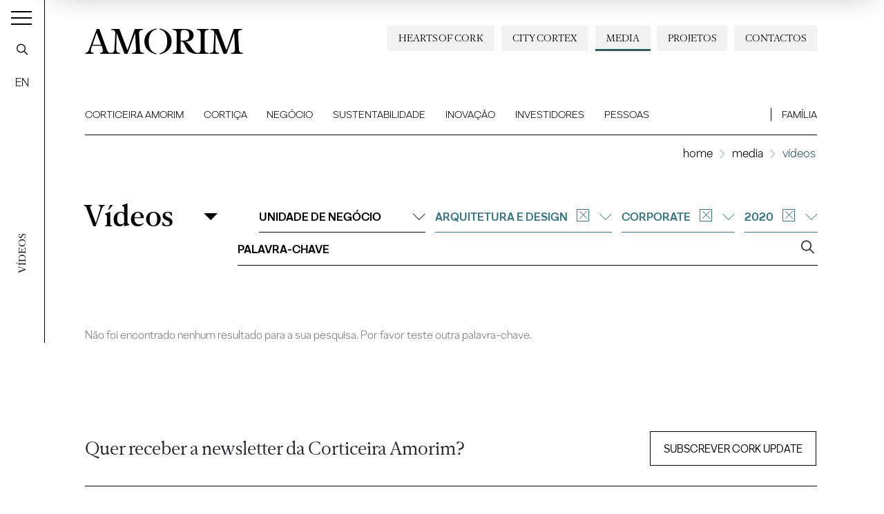

--- FILE ---
content_type: text/html; charset=utf-8
request_url: https://www.amorim.com/pt/media/galeria-de-videos/?f_ano=2020&f_tema=Corporate&f_apl=38
body_size: 10973
content:
<!DOCTYPE html>
<html xmlns="http://www.w3.org/1999/xhtml" xmlns:og="http://opengraphprotocol.org/schema/" xmlns:fb="http://www.facebook.com/2008/fbml" version="XHTML+RDFa 1.0" xml:lang="pt" isolang="pt-PT" lang="pt">
<head>
    <meta http-equiv="Content-Type" content="text/html; charset=utf-8" lang="pt-PT">
<title>Vídeos - Media - Corticeira Amorim, Líder Mundial Setor Cortiça</title>
<meta http-equiv="title" content="Vídeos - Media - Corticeira Amorim, Líder Mundial Setor Cortiça">
<meta name="description" content="A Corticeira Amorim é o maior grupo de transformação de cortiça do mundo, contribuindo como nenhum outro player para o negócio, para o mercado, para a economia, para a inovação e para a sustentabilidade de toda a fileira.">
<meta name="keywords" content="Vídeos, Media">
<meta name="copyright" content="Copyright 2021 - 2026 © Corticeira Amorim. Created by Softway">
<meta name="language" content="pt">
<meta name="F_TSTP" content="1768993268">
<meta name="F_CRC" content="05d2f66df622cf5b741556e0575b0706">
<meta name="viewport" content="width=device-width, initial-scale=1.0, maximum-scale=5">
<meta name="format-detection" content="telephone=no">
<meta http-equiv="X-UA-Compatible" content="IE=edge">
<meta name="theme-color" content="#ffffff">
<meta property="og:title" content="Vídeos - Media - Corticeira Amorim, Líder Mundial Setor Cortiça">
<meta property="og:site_name" content="Corticeira Amorim, Líder Mundial Setor Cortiça">
<meta property="og:image" content="https://www.amorim.com/images/thumb.jpg?v=2">
<meta property="og:image:width" content="1200">
<meta property="og:image:height" content="630">
<meta property="og:url" content="https://www.amorim.com/pt/media/galeria-de-videos/?f_ano=2020&amp;f_tema=Corporate&amp;f_apl=38">
<meta property="og:type" content="website">
<meta property="og:description" content="A Corticeira Amorim é o maior grupo de transformação de cortiça do mundo, contribuindo como nenhum outro player para o negócio, para o mercado, para a economia, para a inovação e para a sustentabilidade de toda a fileira.">
<link rel="apple-touch-icon" sizes="120x120" href="/apple-touch-icon.png?v=2">
<link rel="icon" type="image/png" href="/favicon-32x32.png?v=2" sizes="32x32">
<link rel="icon" type="image/png" href="/favicon-16x16.png?v=2" sizes="16x16">
<link rel="manifest" href="/site.webmanifest?v=2">
<link rel="mask-icon" href="/safari-pinned-tab.svg?v=2" color="#0065c2">
<meta name="msapplication-TileColor" content="#0065c2">
<link rel="shortcut icon" type="image/x-icon" href="/favicon.ico?v=2">
<link rel="image_src" href="https://www.amorim.com/images/thumb.jpg?v=2">
<link rel="canonical" href="https://www.amorim.com/pt/media/galeria-de-videos/">

<!-- styles -->
<link rel="stylesheet" href="/assets/css/app.css?id=b5768820f921436ff507"/>

<!-- Fonts -->

<!-- Google Tag Manager Head -->
<!-- Google Tag Manager -->
<script>(function(w,d,s,l,i){w[l]=w[l]||[];w[l].push({'gtm.start':
            new Date().getTime(),event:'gtm.js'});var f=d.getElementsByTagName(s)[0],
        j=d.createElement(s),dl=l!='dataLayer'?'&l='+l:'';j.async=true;j.src=
        'https://www.googletagmanager.com/gtm.js?id='+i+dl;f.parentNode.insertBefore(j,f);
    })(window,document,'script','dataLayer','GTM-M9MW9K5');</script>
<!-- End Google Tag Manager -->

<meta name="google-site-verification" content="FJdyn8mI8-w9bbZOMykvLZbTnrxkz2xCZzYS9OQyotM" /></head>

<body class="position-relative navbar-dark">

<!-- Google Tag Manager (noscript) -->
<noscript><iframe src="https://www.googletagmanager.com/ns.html?id=GTM-M9MW9K5"
                  height="0" width="0" style="display:none;visibility:hidden"></iframe></noscript>
<!-- End Google Tag Manager (noscript) -->


<div id="fw-main" class="">

    
    <div class="content-container">
                <div class="hamburger-curtain" data-hamburger-menu-curtain></div>
<div class="hamburger-menu hamburger-nav" data-hamburger-menu>

    <div class="logo-container">
        <div class="row h-100 align-items-center">
            <div class="col">
                <div class="brand-container">
                    <a href="/pt/" class="navbar-brand">Amorim</a>
                </div>
            </div>
            <div class="col-auto ml-auto">
                <div class="search-container">
                    <a href="javascript:void(0);" class="btn-open-search" data-search ><i class="icon icon-search"></i></a>
                </div>
            </div>
        </div>
    </div>

    <nav class="hamburger-navigation">
        <!--BEGIN GLOBAL HAMBURGER MENU NAVIGATION-->
        <ul>
            <li class="ham-item ">
                <a class="ham-link " href="javascript:void(0);"><span>Corticeira Amorim</span><i class="icon icon-angle-right"></i></a>
                <div class="nav-wrapper">
                    <div class="nav-header">
                        <a href="javascript:void(0);" class="nav-back d-block d-xl-none">
                            <i class="icon icon-angle-left d-block d-xl-none"></i><h3 class="font-weight-bold mb-0 nav-header-title">Corticeira Amorim</h3>
                        </a>
                        <h3 class="font-weight-bold mb-0 nav-header-title d-none d-xl-block" style="padding-left: 4rem">Corticeira Amorim</h3>
                    </div>
                    <div class="items">
                        <ul>
                            <li><a  href="/pt/corticeira-amorim/overview/"><span>Overview</span></a></li>
                            <li><a  href="/pt/corticeira-amorim/mensagem-do-presidente/"><span>Mensagem do Presidente</span></a></li>
                            <li><a  href="/pt/corticeira-amorim/sobre-nos/"><span>Sobre Nós</span></a></li>
                            <li><a  href="/pt/corticeira-amorim/desafios/"><span>Desafios</span></a></li>
                            <li><a  href="/pt/corticeira-amorim/missao-visao-valores/"><span>Missão, Visão & Valores</span></a></li>
                            <li><a  href="/pt/corticeira-amorim/presenca-mundial/"><span>Presença Mundial</span></a></li>
                            <li><a  href="/pt/corticeira-amorim/marcos-cronologicos/"><span>Marcos Cronológicos</span></a></li>
                            <li><a  href="/pt/corticeira-amorim/americo-amorim/"><span>Américo Amorim</span></a></li>
                            <li><a  href="/pt/corticeira-amorim/150-anos/"><span>150 Anos</span></a></li>
                        </ul>
                    </div>
                </div>
            </li>

            <li class="ham-item ">
                <a class="ham-link " href="javascript:void(0);"><span>Cortiça</span><i class="icon icon-angle-right"></i></a>
                <div class="nav-wrapper">
                    <div class="nav-header">
                        <a href="javascript:void(0);" class="nav-back d-block d-xl-none">
                            <i class="icon icon-angle-left d-block d-xl-none"></i><h3 class="font-weight-bold mb-0 nav-header-title">Cortiça</h3>
                        </a>
                        <h3 class="font-weight-bold mb-0 nav-header-title d-none d-xl-block" style="padding-left: 4rem">Cortiça</h3>
                    </div>
                    <div class="items">
                        <ul>
                            <li><a  href="/pt/cortica/overview/"><span>Overview</span></a></li>
                            <li><a  href="/pt/cortica/o-que-e/"><span>O que é</span></a></li>
                            <li><a  href="/pt/cortica/caracteristicas/"><span>Características</span></a></li>
                            <li><a  href="/pt/cortica/historia/"><span>História</span></a></li>
                            <li><a  href="/pt/cortica/montado/"><span>Montado</span></a></li>
                            <li><a  href="/pt/cortica/aplicacoes/"><span>Aplicações</span></a></li>
                            <li><a  href="/pt/cortica/timeline/"><span>Timeline</span></a></li>
                            <li><a  href="/pt/cortica/curiosidades/"><span>Curiosidades</span></a></li>
                        </ul>
                    </div>
                </div>
            </li>

            <li class="ham-item ">
                <a class="ham-link  " href="javascript:void(0);"><span>Negócio</span><i class="icon icon-angle-right"></i></a>
                <div class="nav-wrapper">
                    <div class="nav-header">
                        <a href="javascript:void(0);" class="nav-back d-block d-xl-none">
                            <i class="icon icon-angle-left d-block d-xl-none"></i><h3 class="font-weight-bold mb-0 nav-header-title">Negócio</h3>
                        </a>
                        <h3 class="font-weight-bold mb-0 nav-header-title d-none d-xl-block" style="padding-left: 4rem">Negócio</h3>
                    </div>
                    <div class="items">
                        <ul>
                            <li><a  href="/pt/negocio/overview/"><span>Overview</a></span></li>
                            <li class="ham-subitem has-children ">
                                <a href="javascript:void(0);" class="ham-sublink "><span>Unidades de Negócio</span><i class="icon icon-angle-right"></i></a>
                                <div class="nav-wrapper">
                                    <div class="nav-header">
                                        <a href="javascript:void(0);" class="nav-subback">
                                            <i class="icon icon-angle-left d-block d-xl-none"></i><h3 class="font-weight-bold mb-0 nav-header-title">Unidades de Negócio</h3>
                                        </a>
                                    </div>
                                    <div class="items">
                                        <ul>
											<li><a href="/pt/negocio/unidades-de-negocio/amorim-florestal/746/" ><span>Amorim Florestal</span></a></li><li><a href="/pt/negocio/unidades-de-negocio/amorim-cork/35/" ><span>Amorim Cork</span></a></li><li><a href="/pt/negocio/unidades-de-negocio/amorim-cork-solutions/5180/" ><span>Amorim Cork Solutions</span></a></li>                                        </ul>
                                    </div>
                                </div>
                            </li>
                            <li class="ham-subitem has-children ">
                                <a href="javascript:void(0);" class="ham-sublink "><span>Aplicações de Cortiça</span><i class="icon icon-angle-right"></i></a>
                                <div class="nav-wrapper">
                                    <div class="nav-header">
                                        <a href="javascript:void(0);" class="nav-subback">
                                            <i class="icon icon-angle-left d-block d-xl-none"></i><h3 class="font-weight-bold mb-0 nav-header-title">Aplicações de Cortiça</h3>
                                        </a>
                                    </div>
                                    <div class="items">
                                        <ul>
											<li><a href="/pt/negocio/aplicacoes-de-cortica/vinhos-efervescentes-e-espirituosos/36/" ><span>Vinhos, Efervescentes e Espirituosos</span></a></li><li><a href="/pt/negocio/aplicacoes-de-cortica/arquitetura-e-design/38/" ><span>Arquitetura e Design</span></a></li><li><a href="/pt/negocio/aplicacoes-de-cortica/construcao-e-infra-estruturas/37/" ><span>Constru&ccedil;&atilde;o e Infra-Estruturas</span></a></li><li><a href="/pt/negocio/aplicacoes-de-cortica/mobilidade/40/" ><span>Mobilidade</span></a></li><li><a href="/pt/negocio/aplicacoes-de-cortica/energia/4205/" ><span>Energia</span></a></li><li><a href="/pt/negocio/aplicacoes-de-cortica/aeroespacial/39/" ><span>Aeroespacial</span></a></li><li><a href="/pt/negocio/aplicacoes-de-cortica/desporto/41/" ><span>Desporto</span></a></li><li><a href="/pt/negocio/aplicacoes-de-cortica/outros/42/" ><span>Outros</span></a></li>                                        </ul>
                                    </div>
                                </div>
                            </li>
                            <li><a  href="/pt/negocio/city-cortex/"><span>City Cortex</a></span></li>
                        </ul>
                    </div>
                </div>
            </li>

            <li class="ham-item ">
                <a class="ham-link  " href="javascript:void(0);"><span>Sustentabilidade</span><i class="icon icon-angle-right"></i></a>
                <div class="nav-wrapper">
                    <div class="nav-header">
                        <a href="javascript:void(0);" class="nav-back d-block d-xl-none">
                            <i class="icon icon-angle-left d-block d-xl-none"></i><h3 class="font-weight-bold mb-0 nav-header-title">Sustentabilidade</h3>
                        </a>
                        <h3 class="font-weight-bold mb-0 nav-header-title d-none d-xl-block" style="padding-left: 4rem">Sustentabilidade</h3>
                    </div>
                    <div class="items">
                        <ul>
                            <li><a  href="/pt/sustentabilidade/overview/"><span>Overview</span></a></li>
                            <li><a  href="/pt/sustentabilidade/hearts-of-cork/"><span>Hearts of Cork</span></a></li>
                            <li class="ham-subitem has-children ">
                                <a href="javascript:void(0);" class="ham-sublink "><span>Ambiental</span><i class="icon icon-angle-right"></i></a>
                                <div class="nav-wrapper">
                                    <div class="nav-header">
                                        <a href="javascript:void(0);" class="nav-subback">
                                            <i class="icon icon-angle-left d-block d-xl-none"></i><h3 class="font-weight-bold mb-0 nav-header-title">Ambiental</h3>
                                        </a>
                                    </div>
                                    <div class="items">
                                        <ul>
											<li><a href="/pt/sustentabilidade/ambiental/" ><span>Overview</span></a></li><li><a href="/pt/sustentabilidade/ambiental/biodiversidade-e-ecossistemas/4302/" ><span>Biodiversidade e Ecossistemas</span></a></li><li><a href="/pt/sustentabilidade/ambiental/alteracoes-climaticas/4334/" ><span>Altera&ccedil;&otilde;es Clim&aacute;ticas</span></a></li><li><a href="/pt/sustentabilidade/ambiental/economia-circular/4335/" ><span>Economia Circular</span></a></li><li><a href="/pt/sustentabilidade/ambiental/clientes-e-consumidores-finais/4336/" ><span>Clientes e Consumidores Finais</span></a></li><li><a href="/pt/sustentabilidade/ambiental/reciclagem/4301/" ><span>Reciclagem</span></a></li><li><a href="/pt/sustentabilidade/ambiental/onde-reciclar-as-rolhas/" ><span>Onde Reciclar as Rolhas</span></a></li>                                        </ul>
                                    </div>
                                </div>
                            </li>
                            <li class="ham-subitem has-children ">
                                <a href="javascript:void(0);" class="ham-sublink "><span>Social</span><i class="icon icon-angle-right"></i></a>
                                <div class="nav-wrapper">
                                    <div class="nav-header">
                                        <a href="javascript:void(0);" class="nav-subback">
                                            <i class="icon icon-angle-left d-block d-xl-none"></i><h3 class="font-weight-bold mb-0 nav-header-title">Social</h3>
                                        </a>
                                    </div>
                                    <div class="items">
                                        <ul>
											<li><a href="/pt/sustentabilidade/social/" ><span>Overview</span></a></li><li><a href="/pt/sustentabilidade/social/trabalhadores-e-trabalhadoras/4309/" ><span>Trabalhadores e trabalhadoras</span></a></li><li><a href="/pt/sustentabilidade/social/comunidade-sociedade/4308/" ><span>Comunidade / Sociedade </span></a></li>                                        </ul>
                                    </div>
                                </div>
                            </li>
                            <li class="ham-subitem has-children ">
                                <a href="javascript:void(0);" class="ham-sublink "><span>Governação</span><i class="icon icon-angle-right"></i></a>
                                <div class="nav-wrapper">
                                    <div class="nav-header">
                                        <a href="javascript:void(0);" class="nav-subback">
                                            <i class="icon icon-angle-left d-block d-xl-none"></i><h3 class="font-weight-bold mb-0 nav-header-title">Governação</h3>
                                        </a>
                                    </div>
                                    <div class="items">
                                        <ul>
											<li><a href="/pt/sustentabilidade/governacao/" ><span>Overview</span></a></li><li><a href="/pt/sustentabilidade/governacao/estrategia-e-gestao/" ><span>Estratégia e Gestão</span></a></li><li><a href="/pt/sustentabilidade/governacao/compromissos-voluntarios/" ><span>Compromissos Voluntários</span></a></li><li><a href="/pt/sustentabilidade/governacao/politicas-e-sistemas-de-gestao/" ><span>Políticas e Sistemas de Gestão</span></a></li><li><a href="/pt/sustentabilidade/governacao/stakeholders/" ><span>Stakeholders</span></a></li><li><a href="/pt/sustentabilidade/governacao/cadeia-de-Valor/" ><span>Cadeia de Valor</span></a></li><li><a href="/pt/sustentabilidade/canal-de-denuncia/" ><span>Canal de Denúncia</span></a></li>                                        </ul>
                                    </div>
                                </div>
                            </li>
                            <li><a  href="/pt/sustentabilidade/estudos/"><span>Estudos</span></a></li>
                            <li><a  href="/pt/sustentabilidade/relatorios/"><span>Relatórios</span></a></li>
                            <li><a  href="/pt/sustentabilidade/publicacoes/"><span>Publicações</span></a></li>
                        </ul>
                    </div>
                </div>
            </li>

            <li class="ham-item ">
                <a class="ham-link " href="javascript:void(0);"><span>Inovação</span><i class="icon icon-angle-right"></i></a>
                <div class="nav-wrapper">
                    <div class="nav-header">
                        <a href="javascript:void(0);" class="nav-back d-block d-xl-none">
                            <i class="icon icon-angle-left d-block d-xl-none"></i><h3 class="font-weight-bold mb-0 nav-header-title">Inovação</h3>
                        </a>
                        <h3 class="font-weight-bold mb-0 nav-header-title d-none d-xl-block" style="padding-left: 4rem">Inovação</h3>
                    </div>
                    <div class="items">
                        <ul>
                            <li><a  href="/pt/inovacao/overview/"><span>Overview</span></a></li>
                            <li class="ham-subitem has-children ">
                                <a href="javascript:void(0);" class="ham-sublink "><span>id & Inovação</span><i class="icon icon-angle-right"></i></a>
                                <div class="nav-wrapper">
                                    <div class="nav-header">
                                        <a href="javascript:void(0);" class="nav-subback">
                                            <i class="icon icon-angle-left d-block d-xl-none"></i><h3 class="font-weight-bold mb-0 nav-header-title">id & Inovação</h3>
                                        </a>
                                    </div>
                                    <div class="items">
                                        <ul>
											<li><a href="/pt/inovacao/id-inovacao/" ><span>Overview</span></a></li><li><a href="/pt/inovacao/id-inovacao/inovacao-na-floresta/4084/" ><span>Inova&ccedil;&atilde;o na Floresta</span></a></li><li><a href="/pt/inovacao/id-inovacao/inovacao-nas-rolhas/4199/" ><span>Inova&ccedil;&atilde;o nas Rolhas</span></a></li><li><a href="/pt/inovacao/id-inovacao/inovacao-nos-revestimentos/4200/" ><span>Inova&ccedil;&atilde;o nos Revestimentos</span></a></li><li><a href="/pt/inovacao/id-inovacao/inovacao-nos-aglomerados-compositos/4201/" ><span>Inova&ccedil;&atilde;o nos Aglomerados Comp&oacute;sitos</span></a></li><li><a href="/pt/inovacao/id-inovacao/inovacao-nos-isolamentos/4202/" ><span>Inova&ccedil;&atilde;o nos Isolamentos</span></a></li>                                        </ul>
                                    </div>
                                </div>
                            </li>
                            <li><a  href="/pt/inovacao/amorim-cork-ventures/"><span>Amorim Cork Ventures</span></a></li>
                        </ul>
                    </div>
                </div>
            </li>

            <li class="ham-item " >
                <a class="ham-link " href="javascript:void(0);"><span>Investidores</span><i class="icon icon-angle-right"></i></a>
                <div class="nav-wrapper">
                    <div class="nav-header">
                        <a href="javascript:void(0);" class="nav-back d-block d-xl-none">
                            <i class="icon icon-angle-left d-block d-xl-none"></i><h3 class="font-weight-bold mb-0 nav-header-title">Investidores</h3>
                        </a>
                        <h3 class="font-weight-bold mb-0 nav-header-title d-none d-xl-block" style="padding-left: 4rem">Investidores</h3>
                    </div>
                    <div class="items">
                        <ul>
                            <li><a  href="/pt/investidores/overview/"><span>Overview</span></a></li>
                            <li><a  href="/pt/investidores/factsheet/"><span>Factsheet</span></a></li>
                            <li class="ham-subitem has-children ">
                                <a href="javascript:void(0);" class="ham-sublink "><span>Ação Corticeira Amorim</span><i class="icon icon-angle-right"></i></a>
                                <div class="nav-wrapper">
                                    <div class="nav-header">
                                        <a href="javascript:void(0);" class="nav-subback">
                                            <i class="icon icon-angle-left d-block d-xl-none"></i><h3 class="font-weight-bold mb-0 nav-header-title">Ação Corticeira Amorim</h3>
                                        </a>
                                    </div>
                                    <div class="items">
                                        <ul>
											<li><a href="/pt/investidores/acao-corticeira-amorim/performance-bolsista/" ><span>Performance Bolsista</span></a></li><li><a href="/pt/investidores/acao-corticeira-amorim/estrutura-acionista/" ><span>Estrutura Acionista</span></a></li><li><a href="/pt/investidores/acao-corticeira-amorim/dividendos/" ><span>Dividendos</span></a></li>                                        </ul>
                                    </div>
                                </div>
                            </li>
                            <li class="ham-subitem has-children ">
                                <a href="javascript:void(0);" class="ham-sublink "><span>Governo Societário</span><i class="icon icon-angle-right"></i></a>
                                <div class="nav-wrapper">
                                    <div class="nav-header">
                                        <a href="javascript:void(0);" class="nav-subback">
                                            <i class="icon icon-angle-left d-block d-xl-none"></i><h3 class="font-weight-bold mb-0 nav-header-title">Governo Societário</h3>
                                        </a>
                                    </div>
                                    <div class="items">
                                        <ul>
											<li><a href="/pt/investidores/governo-societario/modelo-de-governo/" ><span>Modelo de Governo</span></a></li><li><a href="/pt/investidores/governo-societario/orgaos-sociais/" ><span>Órgãos Sociais</span></a></li><li><a href="/pt/investidores/governo-societario/estatutos-regulamentos-e-politicas/" ><span>Estatutos, Regulamentos e Políticas</span></a></li><li><a href="/pt/investidores/governo-societario/etica-e-compliance/" ><span>Ética e Compliance</span></a></li><li><a href="/pt/investidores/governo-societario/sustentabilidade/" ><span>Sustentabilidade</span></a></li><li><a href="/pt/investidores/governo-societario/relatorio-do-governo-societario/" ><span>Relatório do Governo Societário</span></a></li>                                        </ul>
                                    </div>
                                </div>
                            </li>
                            <li><a  href="/pt/investidores/assembleia-geral/"><span>Assembleia Geral</span></a></li>
                            <li class="ham-subitem has-children ">
                                <a href="javascript:void(0);" class="ham-sublink "><span>Informação Financeira</span><i class="icon icon-angle-right"></i></a>
                                <div class="nav-wrapper">
                                    <div class="nav-header">
                                        <a href="javascript:void(0);" class="nav-subback">
                                            <i class="icon icon-angle-left d-block d-xl-none"></i><h3 class="font-weight-bold mb-0 nav-header-title">Informação Financeira</h3>
                                        </a>
                                    </div>
                                    <div class="items">
                                        <ul>
                                            <li class="" ><a href="/pt/investidores/informacao-financeira/relatorios-anuais/">Relatórios Anuais</a></li>
                                            <li class="" ><a href="/pt/investidores/informacao-financeira/outros-relatorios/">Outros Relatórios</a></li>
                                        </ul>
                                    </div>
                                </div>
                            </li>
                            <li><a  href="/pt/investidores/comunicados/"><span>Comunicados</span></a></li>
                            <li><a   href="/pt/investidores/calendario-de-eventos/"><span>Calendário de Eventos</span></a></li>
                            <li><a  href="/pt/investidores/kit-do-investidor/"><span>Kit do Investidor</span></a></li>
                            <li><a  href="/pt/investidores/relacoes-com-investidores/"><span>Relações com Investidores<span></a></li>
                        </ul>
                    </div>
                </div>
            </li>

            <li class="ham-item ">
                <a class="ham-link " href="javascript:void(0);"><span>Pessoas</span><i class="icon icon-angle-right"></i></a>
                <div class="nav-wrapper">
                    <div class="nav-header">
                        <a href="javascript:void(0);" class="nav-back d-block d-xl-none">
                            <i class="icon icon-angle-left d-block d-xl-none"></i><h3 class="font-weight-bold mb-0 nav-header-title">Pessoas</h3>
                        </a>
                        <h3 class="font-weight-bold mb-0 nav-header-title d-none d-xl-block" style="padding-left: 4rem">Pessoas</h3>
                    </div>
                    <div class="items">
                        <ul>
                            <li><a  href="/pt/pessoas/overview/"><span>Overview</span></a></li>
                            <li><a  href="/pt/pessoas/quem-somos/"><span>Quem Somos</span></a></li>
                            <li><a  href="/pt/pessoas/onde-estamos/"><span>Onde Estamos</span></a></li>
                            <li><a  href="/pt/pessoas/a-nossa-equipa/"><span>A Nossa Equipa</span></a></li>
                            <li><a  href="/pt/pessoas/oportunidades/"><span>Oportunidades</span></a></li>
                            <li><a  href="/pt/pessoas/candidate-se/"><span>Candidate-se</span></a></li>
                        </ul>
                    </div>
                </div>
            </li>

            <li class="ham-item ">
                <a class="ham-link " href="javascript:void(0);"><span>Família</span><i class="icon icon-angle-right"></i></a>
                <div class="nav-wrapper">
                    <div class="nav-header">
                        <a href="javascript:void(0);" class="nav-back d-block d-xl-none">
                            <i class="icon icon-angle-left d-block d-xl-none"></i><h3 class="font-weight-bold mb-0 nav-header-title">Família</h3>
                        </a>
                        <h3 class="font-weight-bold mb-0 nav-header-title d-none d-xl-block" style="padding-left: 4rem">Família</h3>
                    </div>
                    <div class="items">
                        <ul>
                            <li><a  href="/pt/familia/grupo-amorim/"><span>Grupo Amorim</span></a></li>
                            <li><a  href="/pt/familia/marcos-cronologicos/"><span>Marcos Cronológicos</span></a></li>
                            <li><a  href="/pt/familia/vinho/"><span>Vinho</span></a></li>
                            <li><a  href="/pt/familia/em-memoria-de-americo-amorim/"><span>Em memória de Américo Amorim</span></a></li>
                        </ul>
                    </div>
                </div>
            </li>

            <li class="ham-item ">
                <a class=" " href="/pt/projetos/"><span>Projetos</span></a>
            </li>

            <li class="ham-item active">
                <a class="ham-link selected" href="javascript:void(0);"><span>Media</span><i class="icon icon-angle-right"></i></a>
                <div class="nav-wrapper">
                    <div class="nav-header">
                        <a href="javascript:void(0);" class="nav-back d-block d-xl-none">
                            <i class="icon icon-angle-left d-block d-xl-none"></i><h3 class="font-weight-bold mb-0 nav-header-title">Media</h3>
                        </a>
                        <h3 class="font-weight-bold mb-0 nav-header-title d-none d-xl-block" style="padding-left: 4rem">Media</h3>
                    </div>
                    <div class="items">
                        <ul>
                            <li><a  href="/pt/media/overview/"><span>Overview</span></a></li>
                            <li><a  href="/pt/media/noticias/"><span>Notícias</span></a></li>
                            <li><a  href="/pt/media/amorim-news/"><span>Amorim News</span></a></li>
                            <li><a  href="/pt/media/documentacao/"><span>Documentação</span></a></li>
                            <li><a  href="/pt/media/galeria-de-imagens/"><span>Imagens</span></a></li>
                            <li><a class="active selected" href="/pt/media/galeria-de-videos/"><span>Vídeos</span></a></li>
                        </ul>
                    </div>
                </div>
            </li>

            <li class="ham-item ">
                <a class=" " href="/pt/contactos/"><span>Contactos</span></a>
            </li>
            <li class="ham-item ">
                <a class=" " href=""><span></span></a>
            </li>
            <li class="ham-item ">
                <a class=" " href=""><span></span></a>
            </li>
        </ul>
    </nav>
</div>
<div class="search-box" data-search-box>
    <div class="search-box-container">
        <form action="/pt/resultados-de-pesquisa/">
            <div class="input-group">
                <input class="form-control form-control-lg" name="f_kw" data-input type="text" placeholder="Procurar...">
                <div class="input-group-append close" data-close>
                    <button type="button" class="btn-close btn-close-search"><i class="icon icon-times"></i></button>
                </div>
                <div class="input-group-append">
                    <button type="submit" class="btn-search"><i class="icon icon-search"></i></button>
                </div>
            </div>
        </form>
    </div>
</div>

<div class="toggle-container">
    <button class="navbar-toggler collapsed" data-control="menu-hamburger" data-toggler>
        <span></span>
        <span></span>
        <span></span>
    </button>
</div>

<nav class="navbar-left" data-control="navbar-left">
    <div class="navbar-left-container">
        <div class="page-vertical-title" data-vertical-title>
							Vídeos			        </div>
        <a href="javascript:void(0);" class="navbar-search btn-open-search" data-search-nav-left data-search><i class="icon icon-search"></i></a>

		            <a href="/en/media/videos/?f_ano=2020&f_apl=38&f_tema=Corporate" class="navbar-lang" data-lang>EN</a>
		    </div>
</nav>

<header data-control="menu-top">
    <div class="navbar-top-bg"></div>
    <div class="header-line"></div>
    <nav class="navbar">

        <div class="flex-column w-100">

            <a class="navbar-brand" href="/pt/">AMORIM</a>

            <ul class="navbar-nav secondary-navbar d-none d-lg-flex ml-auto">
                <li class="nav-item "><a class="nav-link" href="/pt/contactos/">Contactos</a></li>
                <li class="nav-item "><a class="nav-link" href="/pt/projetos/">Projetos</a></li>
                <li class="nav-item dropdown active" data-control="dropdown-hover">
                    <a class="nav-link" href="/pt/media/" id="dropdownMedia">Media</a>
                    <div class="dropdown-menu" aria-labelledby="dropdownMedia">
                        <a href="/pt/media/overview/" class="dropdown-item "><span>Overview</span></a>
                        <a href="/pt/media/noticias/" class="dropdown-item "><span>Notícias</span></a>
                        <a href="/pt/media/galeria-de-videos/" class="dropdown-item active"><span>Vídeos</span></a>
                        <a href="/pt/media/galeria-de-imagens/" class="dropdown-item "><span>Imagens</span></a>
                        <a href="/pt/media/amorim-news/" class="dropdown-item "><span>Amorim News</span></a>
                        <a href="/pt/media/documentacao/" class="dropdown-item "><span>Documentação</span></a>
                    </div>
                </li>
                <li class="nav-item "><a class="nav-link" href="/pt/negocio/city-cortex/" style="white-space: nowrap">City Cortex</a></li>
                <li class="nav-item "><a class="nav-link" href="/pt/sustentabilidade/hearts-of-cork/" style="white-space: nowrap">Hearts of Cork</a></li>
            </ul>

            <ul class="navbar-nav main-navbar">
                <li class="nav-item  dropdown dropdown-mainmenu position-static">
                    <a class="nav-link" href="/pt/corticeira-amorim/">Corticeira Amorim</a>
                    <ul class="dropdown-menu">
                        <li class="dropdown-item">
                            <div class="container-fluid">
                                <div class="row no-gutters">
                                    <div class="col-auto">
                                        <div class="dropdown-block no-border">
                                            <ul class="dropdown-submenu mr-4">
                                                <li><a  href="/pt/corticeira-amorim/overview/">Overview</a></li>
                                                <li><a  href="/pt/corticeira-amorim/mensagem-do-presidente/">Mensagem do Presidente</a></li>
                                                <li><a  href="/pt/corticeira-amorim/sobre-nos/">Sobre Nós</a></li>
                                                <li><a  href="/pt/corticeira-amorim/desafios/">Desafios</a></li>
                                                <li><a  href="/pt/corticeira-amorim/missao-visao-valores/">Missão, Visão & Valores</a></li>
                                            </ul>
                                        </div>
                                    </div>
                                    <div class="col-auto">
                                        <div class="dropdown-block">
                                            <ul class="dropdown-submenu mr-4">
                                                <li><a  href="/pt/corticeira-amorim/presenca-mundial/">Presença Mundial</a></li>
                                                <li><a  href="/pt/corticeira-amorim/marcos-cronologicos/">Marcos Cronológicos</a></li>
                                                <li><a  href="/pt/corticeira-amorim/americo-amorim/">Américo Amorim</a></li>
                                                <li><a  href="/pt/corticeira-amorim/150-anos/">150 Anos</a></li>
                                            </ul>
                                        </div>
                                    </div>
                                    <div class="col d-none d-lg-block">
										                                            <div class="dropdown-block dropdown-photo no-border p-0 ml-auto text-right">
												<a href="https://www.amorim.com/pt/corticeira-amorim/150-anos/" target="_self" class="card card-absolute-dropdown white-type hover-link-white">
            <div class="card-photo bg-photo h-100">
                <div class="link-icon"></div>
                <div class="zoom" style="background-image: url('https://www.amorim.com/xms/img/800x/af82a/cT05MCZmPXdlYnAmZmx0cltdPXVzbQ/L08zbS8tME0zWnJTbS9Eei95eXM0eTR5c1daSi96VnlzWkpqbS9aM2puTTNzelZ5WkpqbXN6dHp0ZGty.webp');"></div>
            </div>
            <div class="card-body">
                <small class="text-uppercase"></small>
                <div class="font-serif font-weight-bold h3 mb-2"></div>
            </div>
        </a>
                                                </div>
										                                    </div>
                                </div>
                            </div>
                        </li>
                    </ul>
                </li>
                <li class="nav-item  dropdown dropdown-mainmenu position-static">
                    <a class="nav-link" href="/pt/cortica/">Cortiça</a>
                    <ul class="dropdown-menu">
                        <li class="dropdown-item">
                            <div class="container-fluid">
                                <div class="row no-gutters">
                                    <div class="col-auto">
                                        <div class="dropdown-block no-border">
                                            <ul class="dropdown-submenu mr-4">
                                                <li><a  href="/pt/cortica/overview/">Overview</a></li>
                                                <li><a  href="/pt/cortica/o-que-e/">O que é</a></li>
                                                <li><a  href="/pt/cortica/caracteristicas/">Características</a></li>
                                                <li><a  href="/pt/cortica/historia/">História</a></li>
                                            </ul>
                                        </div>
                                    </div>
                                    <div class="col-auto">
                                        <div class="dropdown-block">
                                            <ul class="dropdown-submenu mr-4">
                                                <li><a  href="/pt/cortica/montado/">Montado</a></li>
                                                <li><a  href="/pt/cortica/aplicacoes/">Aplicações</a></li>
                                                <li><a  href="/pt/cortica/timeline/">Timeline</a></li>
                                                <li><a  href="/pt/cortica/curiosidades/">Curiosidades</a></li>
                                            </ul>
                                        </div>
                                    </div>
                                    <div class="col d-none d-lg-block">
                                        <div class="dropdown-block dropdown-photo no-border p-0 ml-auto">

											                                                <div class="dropdown-block dropdown-photo no-border p-0 ml-auto text-right">
													<a href="https://www.amorim.com/pt/cortica/caracteristicas/" target="_self" class="card card-absolute-dropdown white-type hover-link-white">
        <div class="card-photo bg-photo h-100">
            <div class="link-icon"></div>
            <div class="zoom" style="background-image: url('https://www.amorim.com/xms/img/800x/30ed3/cT05MCZmPXdlYnAmZmx0cltdPXVzbQ/L08zbS8tME0zWnJTbS9Eei95eXM0eTR5c1daSi96VnlzWkpqbS9tdW03U0o3WjBNRk0tWi1TdHp0ZGty.webp');"></div>
        </div>
        <div class="card-body">
            <small class="text-uppercase">Caracteristicas</small>
            <div class="font-serif font-weight-bold h3 mb-2">Natural, Vers&aacute;til e Sustent&aacute;vel</div>
        </div>
    </a>
                                                </div>
											
                                        </div>
                                    </div>
                                </div>
                            </div>
                        </li>
                    </ul>
                </li>
                <li class="nav-item  dropdown dropdown-mainmenu position-static">
                    <a class="nav-link" href="/pt/negocio/">Negócio</a>
                    <ul class="dropdown-menu">
                        <li class="dropdown-item">
                            <div class="container-fluid">
                                <div class="row no-gutters">
                                    <div class="col-auto">
                                        <div class="dropdown-block no-border">
                                            <ul class="dropdown-submenu">
                                                <li><a  href="/pt/negocio/overview/">Overview</a></li>
                                                <li>
                                                    <div class=" selected" >Unidades de Negócio</div>
                                                    <ul>
														                                                            <li  ><a href="/pt/negocio/unidades-de-negocio/amorim-florestal/746/">Amorim Florestal</a></li>
														                                                            <li  ><a href="/pt/negocio/unidades-de-negocio/amorim-cork/35/">Amorim Cork</a></li>
														                                                            <li  ><a href="/pt/negocio/unidades-de-negocio/amorim-cork-solutions/5180/">Amorim Cork Solutions</a></li>
														                                                    </ul>
                                                </li>
                                            </ul>
                                        </div>
                                    </div>
                                    <div class="col-auto">
                                        <div class="dropdown-block">
                                            <ul class="dropdown-submenu">
                                                <li>
                                                    <div class=" selected">Aplicações de Cortiça</div>
                                                    <ul>
														                                                            <li  ><a href="/pt/negocio/aplicacoes-de-cortica/vinhos-efervescentes-e-espirituosos/36/">Vinhos, Efervescentes e Espirituosos</a></li>
														                                                            <li  ><a href="/pt/negocio/aplicacoes-de-cortica/arquitetura-e-design/38/">Arquitetura e Design</a></li>
														                                                            <li  ><a href="/pt/negocio/aplicacoes-de-cortica/construcao-e-infra-estruturas/37/">Constru&ccedil;&atilde;o e Infra-Estruturas</a></li>
														                                                            <li  ><a href="/pt/negocio/aplicacoes-de-cortica/mobilidade/40/">Mobilidade</a></li>
														                                                            <li  ><a href="/pt/negocio/aplicacoes-de-cortica/energia/4205/">Energia</a></li>
														                                                            <li  ><a href="/pt/negocio/aplicacoes-de-cortica/aeroespacial/39/">Aeroespacial</a></li>
														                                                            <li  ><a href="/pt/negocio/aplicacoes-de-cortica/desporto/41/">Desporto</a></li>
														                                                            <li  ><a href="/pt/negocio/aplicacoes-de-cortica/outros/42/">Outros</a></li>
														                                                    </ul>
                                                </li>
                                            </ul>
                                        </div>
                                    </div>
                                    <div class="col">
                                        <div class="dropdown-block">
                                            <ul class="dropdown-submenu">
                                                <li><a  href="/pt/negocio/city-cortex/">City Cortex</a></li>
                                            </ul>
                                        </div>
                                    </div>
                                    <div class="col d-none d-lg-block">
										                                            <div class="dropdown-block dropdown-photo no-border p-0 ml-auto text-right">
												<a href="https://www.amorim.com/pt/negocio/overview/" target="_self" class="card card-absolute-dropdown white-type hover-link-white">
        <div class="card-photo bg-photo h-100">
            <div class="link-icon"></div>
            <div class="zoom" style="background-image: url('https://www.amorim.com/xms/img/800x/5a66f/cT05MCZmPXdlYnAmZmx0cltdPXVzbQ/L08zbS8tME0zWnJTbS95NHMySk0tWi1TbXNnU3JqS01qL2xqRlJabXNoM2puTTNzVWpuOC9sakZSWnNnLWJTS1IvbXUzc3lRNDZ0enRka3I.webp');"></div>
        </div>
        <div class="card-body">
            <small class="text-uppercase">Corticeira Amorim</small>
            <div class="font-serif font-weight-bold h3 mb-2">L&iacute;der mundial no setor da corti&ccedil;a</div>
        </div>
    </a>
                                            </div>
										                                    </div>
                                </div>
                            </div>
                        </li>
                    </ul>
                </li>
                <li class="nav-item  dropdown dropdown-mainmenu position-static">
                    <a class="nav-link" href="/pt/sustentabilidade/">Sustentabilidade</a>
                    <ul class="dropdown-menu">
                        <li class="dropdown-item">
                            <div class="container-fluid">
                                <div class="row no-gutters">
                                    <div class="col-auto">
                                        <div class="dropdown-block no-border">
                                            <ul class="dropdown-submenu">
                                                <li><a  href="/pt/sustentabilidade/overview/">Overview</a></li>
                                                <li><a  href="/pt/sustentabilidade/hearts-of-cork/">Hearts of Cork</a></li>
                                                <li>
                                                    <a class=" selected" href="/pt/sustentabilidade/ambiental/">Ambiental</a>
                                                    <ul>
																																												                                                            <li  ><a href="/pt/sustentabilidade/ambiental/biodiversidade-e-ecossistemas/4302/">Biodiversidade e Ecossistemas</a></li>
																													                                                            <li  ><a href="/pt/sustentabilidade/ambiental/alteracoes-climaticas/4334/">Altera&ccedil;&otilde;es Clim&aacute;ticas</a></li>
																													                                                            <li  ><a href="/pt/sustentabilidade/ambiental/economia-circular/4335/">Economia Circular</a></li>
																													                                                            <li  ><a href="/pt/sustentabilidade/ambiental/clientes-e-consumidores-finais/4336/">Clientes e Consumidores Finais</a></li>
																													                                                            <li  ><a href="/pt/sustentabilidade/ambiental/reciclagem/4301/">Reciclagem</a></li>
																													                                                            <li  ><a href="/pt/sustentabilidade/ambiental/onde-reciclar-as-rolhas/">Onde Reciclar as Rolhas</a></li>
														                                                    </ul>
                                                </li>
                                            </ul>
                                        </div>
                                    </div>
                                    <div class="col-auto">
                                        <div class="dropdown-block">
                                            <ul class="dropdown-submenu">
                                                <li>
                                                    <a class=" selected" href="/pt/sustentabilidade/social/">Social</a>
                                                    <ul>
																																												                                                            <li  ><a href="/pt/sustentabilidade/social/trabalhadores-e-trabalhadoras/4309/">Trabalhadores e trabalhadoras</a></li>
																													                                                            <li  ><a href="/pt/sustentabilidade/social/comunidade-sociedade/4308/">Comunidade / Sociedade </a></li>
														                                                    </ul>
                                                </li>
                                                <li>
                                                    <a class=" selected" href="/pt/sustentabilidade/governacao/">Governação</a>
                                                    <ul>
																																												                                                            <li  ><a href="/pt/sustentabilidade/governacao/estrategia-e-gestao/">Estratégia e Gestão</a></li>
																													                                                            <li  ><a href="/pt/sustentabilidade/governacao/compromissos-voluntarios/">Compromissos Voluntários</a></li>
																													                                                            <li  ><a href="/pt/sustentabilidade/governacao/politicas-e-sistemas-de-gestao/">Políticas e Sistemas de Gestão</a></li>
																													                                                            <li  ><a href="/pt/sustentabilidade/governacao/stakeholders/">Stakeholders</a></li>
																													                                                            <li  ><a href="/pt/sustentabilidade/governacao/cadeia-de-Valor/">Cadeia de Valor</a></li>
																													                                                            <li  ><a href="/pt/sustentabilidade/canal-de-denuncia/">Canal de Denúncia</a></li>
														                                                    </ul>
                                                </li>
                                            </ul>
                                        </div>
                                    </div>
                                    <div class="col-auto">
                                        <div class="dropdown-block">
                                            <ul class="dropdown-submenu">
												                                                <li><a  href="/pt/sustentabilidade/estudos/">Estudos</a></li>
                                                <li><a  href="/pt/sustentabilidade/relatorios/">Relatórios</a></li>
                                                <li><a  href="/pt/sustentabilidade/publicacoes/">Publicações</a></li>
                                            </ul>
                                        </div>
                                    </div>
                                    <div class="col d-none d-xl-block">
										                                            <div class="dropdown-block dropdown-photo no-border p-0 ml-auto text-right">
												<a href="https://www.amorim.com/xms/files/Sustentabilidade/Amorim_booklet_2024.pdf" target="_self" class="card card-absolute-dropdown white-type hover-link-white">
        <div class="card-photo bg-photo h-100">
            <div class="link-icon"></div>
            <div class="zoom" style="background-image: url('https://www.amorim.com/xms/img/800x/1b23b/cT05MCZmPXdlYnAmZmx0cltdPXVzbQ/L08zbS8tME0zWnJTbS96VnNhdW03U0o3WjBNRk0tWi1TLzBqajhGUzdtdW03U0o3WjBNRk0tWi1Tc1lTMFJqbk1Fako3WkZ0enRrSnI.webp');"></div>
        </div>
        <div class="card-body">
            <small class="text-uppercase">Booklet</small>
            <div class="font-serif font-weight-bold h3 mb-2">Sustainable by nature</div>
        </div>
    </a>
                                            </div>
										
                                    </div>
                                </div>
                            </div>
                        </li>
                    </ul>
                </li>
                <li class="nav-item  dropdown dropdown-mainmenu position-static">
                    <a class="nav-link" href="/pt/inovacao/">Inovação</a>
                    <ul class="dropdown-menu">
                        <li class="dropdown-item">
                            <div class="container-fluid">
                                <div class="row no-gutters">
                                    <div class="col-auto">
                                        <div class="dropdown-block no-border">
                                            <ul class="dropdown-submenu">
                                                <li><a  href="/pt/inovacao/overview/">Overview</a></li>
                                                <li>
                                                    <a class=" selected" href="/pt/inovacao/id-inovacao/">id & Inovação</a>
                                                    <ul>
																																												                                                            <li  ><a href="/pt/inovacao/id-inovacao/inovacao-na-floresta/4084/">Inova&ccedil;&atilde;o na Floresta</a></li>
																													                                                            <li  ><a href="/pt/inovacao/id-inovacao/inovacao-nas-rolhas/4199/">Inova&ccedil;&atilde;o nas Rolhas</a></li>
																													                                                            <li  ><a href="/pt/inovacao/id-inovacao/inovacao-nos-revestimentos/4200/">Inova&ccedil;&atilde;o nos Revestimentos</a></li>
																													                                                            <li  ><a href="/pt/inovacao/id-inovacao/inovacao-nos-aglomerados-compositos/4201/">Inova&ccedil;&atilde;o nos Aglomerados Comp&oacute;sitos</a></li>
																													                                                            <li  ><a href="/pt/inovacao/id-inovacao/inovacao-nos-isolamentos/4202/">Inova&ccedil;&atilde;o nos Isolamentos</a></li>
														                                                    </ul>
                                                </li>
                                                <li><a  href="/pt/inovacao/amorim-cork-ventures/">Amorim Cork Ventures</a></li>
                                            </ul>
                                        </div>
                                    </div>
                                    <div class="col col-xl-7 ml-auto d-none d-lg-block">
										                                            <div class="dropdown-block dropdown-photo no-border p-0 ml-auto text-right">
												<a href="https://www.amorim.com/pt/projetos/naturity-e-xpur-as-tecnologias-anti-tca-mais-inovadoras-ecologicas-e-eficientes-do-mundo/4407/" target="_self" class="card card-absolute-dropdown white-type hover-link-white">
        <div class="card-photo bg-photo h-100">
            <div class="link-icon"></div>
            <div class="zoom" style="background-image: url('https://www.amorim.com/xms/img/800x/4926f/cT05MCZmPXdlYnAmZmx0cltdPXVzbQ/L08zbS8tME0zWnJTbS95NHMySk0tWi1TbXNnU3JqS01qL2xqRlJabXNoM2puTTNzVWpuOC9sakZSWnNiblo3WjNTSjdqc19rdW4vX2t1bnNBYVV4NXp5eXR6dGRrcg.webp');"></div>
        </div>
        <div class="card-body">
            <small class="text-uppercase">Naturity e Xp&uuml;r</small>
            <div class="font-serif font-weight-bold h3 mb-2">Reaching a New Level</div>
        </div>
    </a>
                                            </div>
										                                    </div>
                                </div>
                            </div>
                        </li>
                    </ul>
                </li>
                <li class="nav-item  dropdown dropdown-mainmenu position-static" >
                    <a class="nav-link" href="/pt/investidores/">Investidores</a>
                    <ul class="dropdown-menu">
                        <li class="dropdown-item">
                            <div class="container-fluid">
                                <div class="row no-gutters">
                                    <div class="col-auto">
                                        <div class="dropdown-block no-border">
                                            <ul class="dropdown-submenu">
                                                <li><a  href="/pt/investidores/overview/">Overview</a></li>
                                                <li><a  href="/pt/investidores/factsheet/">Factsheet</a></li>
                                                <li>
                                                    <div class=" selected">Ação Corticeira Amorim</div>
                                                    <ul>
														                                                            <li  ><a href="/pt/investidores/acao-corticeira-amorim/performance-bolsista/">Performance Bolsista</a></li>
														                                                            <li  ><a href="/pt/investidores/acao-corticeira-amorim/estrutura-acionista/">Estrutura Acionista</a></li>
														                                                            <li  ><a href="/pt/investidores/acao-corticeira-amorim/dividendos/">Dividendos</a></li>
														                                                    </ul>
                                                </li>
                                            </ul>
                                        </div>
                                    </div>
                                    <div class="col-auto">
                                        <div class="dropdown-block">
                                            <ul class="dropdown-submenu">
                                                <li>
                                                    <div class=" selected">Governo Societário</div>
                                                    <ul>
														                                                            <li  ><a href="/pt/investidores/governo-societario/modelo-de-governo/">Modelo de Governo</a></li>
														                                                            <li  ><a href="/pt/investidores/governo-societario/orgaos-sociais/">Órgãos Sociais</a></li>
														                                                            <li  ><a href="/pt/investidores/governo-societario/estatutos-regulamentos-e-politicas/">Estatutos, Regulamentos e Políticas</a></li>
														                                                            <li  ><a href="/pt/investidores/governo-societario/etica-e-compliance/">Ética e Compliance</a></li>
														                                                            <li  ><a href="/pt/investidores/governo-societario/sustentabilidade/">Sustentabilidade</a></li>
														                                                            <li  ><a href="/pt/investidores/governo-societario/relatorio-do-governo-societario/">Relatório do Governo Societário</a></li>
														                                                    </ul>
                                                </li>
                                                <li><a  href="/pt/investidores/assembleia-geral/">Assembleia Geral</a></li>
                                            </ul>
                                        </div>
                                    </div>
                                    <div class="col-auto">
                                        <div class="dropdown-block">
                                            <ul class="dropdown-submenu">
                                                <li>
                                                    <div class=" selected">Informação Financeira</div>
                                                    <ul>
                                                        <li class="" ><a href="/pt/investidores/informacao-financeira/relatorios-anuais/">Relatórios Anuais</a></li>
                                                        <li class="" ><a href="/pt/investidores/informacao-financeira/outros-relatorios/">Outros Relatórios</a></li>
                                                    </ul>
                                                </li>
                                                <li><a  href="/pt/investidores/comunicados/">Comunicados</a></li>
                                                <li><a   href="/pt/investidores/calendario-de-eventos/">Calendário de Eventos</a></li>
                                                <li><a  href="/pt/investidores/kit-do-investidor/">Kit do Investidor</a></li>
                                                <li><a  href="/pt/investidores/relacoes-com-investidores/">Relações com Investidores</a></li>
                                            </ul>
                                        </div>
                                    </div>
                                    <div class="col ml-auto d-none d-xl-block"></div>
                                </div>
                            </div>
                        </li>
                    </ul>
                </li>
                <li class="nav-item  dropdown dropdown-mainmenu position-static">
                    <a class="nav-link" href="/pt/pessoas/">Pessoas</a>
                    <ul class="dropdown-menu">
                        <li class="dropdown-item">
                            <div class="container-fluid">
                                <div class="row no-gutters">
                                    <div class="col-auto">
                                        <div class="dropdown-block no-border">
                                            <ul class="dropdown-submenu">
                                                <li><a  href="/pt/pessoas/overview/">Overview</a></li>
                                                <li><a  href="/pt/pessoas/quem-somos/">Quem Somos</a></li>
                                                <li><a  href="/pt/pessoas/onde-estamos/">Onde Estamos</a></li>
                                            </ul>
                                        </div>
                                    </div>
                                    <div class="col-auto">
                                        <div class="dropdown-block">
                                            <ul class="dropdown-submenu">
                                                <li><a  href="/pt/pessoas/a-nossa-equipa/">A Nossa Equipa</a></li>
                                                <li><a  href="/pt/pessoas/oportunidades/">Oportunidades</a></li>
                                                <li><a  href="/pt/pessoas/candidate-se/">Candidate-se</a></li>
                                            </ul>
                                        </div>
                                    </div>
                                    <div class="col d-none d-lg-block">
                                        <div class="dropdown-block dropdown-photo no-border p-0 ml-auto text-right">

																							<div class="card card-absolute-dropdown card-quote-dropdown">
    <div class="card-body">
        <div class="font-serif font-weight-bold h6 mb-2">&ldquo;Gosto de trabalhar nesta empresa porque &eacute; uma das &uacute;nicas que d&aacute; garantias para o futuro, quer pela sua dimens&atilde;o e regularidade salarial quer pelas melhorias implementadas para os funcion&aacute;rios&rdquo;</div>
        <div class="row no-gutters align-items-center mt-4">
            <div class="col-auto">
                <div class="bg-photo bg-h-100" style="background-image: url('https://www.amorim.com/xms/img/400x/4c503/cT05MCZmPXdlYnAmZmx0cltdPXVzbQ/L08zbS8tME0zWnJTbS9Eei96eXNOU21talptL2JTbTdTM3VKUmptL0tGWnUtTUpqc21NRkRadHp0ZGty.webp');"></div>
            </div>
            <div class="col">
                <div class="ml-3">
                    <p class="mb-1 font-weight-bold text-primary lineheight-100">Claudino Silva</p>
                    <div class="small opacity50 d-block lineheight-100">Verificador de Qualidade Mat&eacute;ria-Prima</div>
                </div>
            </div>
        </div>
    </div>
</div>											
                                        </div>
                                    </div>
                                </div>
                            </div>
                        </li>
                    </ul>
                </li>
                <li class="nav-item ml-md-auto  dropdown dropdown-mainmenu position-static">
                    <a class="nav-link" href="/pt/familia/">Família</a>
                    <ul class="dropdown-menu">
                        <li class="dropdown-item">
                            <div class="container-fluid">
                                <div class="row no-gutters">
                                    <div class="col-auto">
                                        <div class="dropdown-block no-border">
                                            <ul class="dropdown-submenu">
                                                <li><a  href="/pt/familia/grupo-amorim/">Grupo Amorim</a></li>
                                                <li><a  href="/pt/familia/em-memoria-de-americo-amorim/">Em memória de Américo Amorim</a></li>
                                                <li><a  href="/pt/familia/marcos-cronologicos/">Marcos Cronológicos</a></li>
                                                <li><a  href="/pt/familia/vinho/">Vinho</a></li>
                                            </ul>
                                        </div>
                                    </div>
                                    <div class="col-1 d-none d-xl-block"></div>
																			                                            <div class="col d-none d-lg-block">
                                                <div class="dropdown-block dropdown-photo no-border p-0 text-right mr-4">
													<a href="https://www.amorim.com/pt/familia/grupo-amorim/" target="_self" class="card card-absolute-dropdown white-type hover-link-white">
        <div class="card-photo bg-photo h-100">
            <div class="link-icon"></div>
            <div class="zoom" style="background-image: url('https://www.amorim.com/xms/img/800x/3f3a2/cT05MCZmPXdlYnAmZmx0cltdPXVzbQ/L08zbS8tME0zWnJTbS95NHMySk0tWi1TbXNnU3JqS01qL2hyRmozU25aLWptc1VqM2tqbU03am1zaDNqbk0zc1VqbjhzVWoza2ptTTdTbS9zQWFVcVFWcXR6dGRrcg.webp');"></div>
        </div>
        <div class="card-body">
            <small class="text-uppercase">150 anos</small>
            <div class="font-serif font-weight-bold h3 mb-2">Grupo Amorim</div>
        </div>
    </a>
                                                </div>
                                            </div>
										                                            <div class="col d-none d-lg-block">
                                                <div class="dropdown-block dropdown-photo no-border p-0 text-right ">
													<a href="https://www.amorim.com/pt/familia/em-memoria-de-americo-amorim/" target="_self" class="card card-absolute-dropdown white-type hover-link-white">
        <div class="card-photo bg-photo h-100">
            <div class="link-icon"></div>
            <div class="zoom" style="background-image: url('https://www.amorim.com/xms/img/800x/e4392/cT05MCZmPXdlYnAmZmx0cltdPXVzbQ/L08zbS8tME0zWnJTbS9Eei95eXM0eTR5c1daSi96VnlzWkpqbS94ajdqc2gzU25NS2poM2puTTN0ZGtTcnRka3I.webp');"></div>
        </div>
        <div class="card-body">
            <small class="text-uppercase">Em mem&oacute;ria de</small>
            <div class="font-serif font-weight-bold h3 mb-2">Am&eacute;rico Amorim</div>
        </div>
    </a>
                                                </div>
                                            </div>
																			                                </div>
                            </div>
                        </li>
                    </ul>
                </li>
            </ul>
        </div>

    </nav>
</header>
        
<section class="left-menu-color pb-0"></section>

<section class="left-menu-color breadcrumb-container " data-breadcrumb>
    <div>
        <nav aria-label="breadcrumb">
            <ol class="breadcrumb justify-content-end">
                <li class="breadcrumb-item"><a href="/pt/">Home</a></li>

				                    <li class="breadcrumb-item"><a href="/pt/media/">Media</a></li>
				
				                    <li class="breadcrumb-item active" aria-current="page">Vídeos</li>
				
            </ol>
        </nav>
    </div>
</section>

<section class="left-menu-color filters-container no-bottom pb-4 pt-0 mt-0 pt-md-5 mt-lg-5">
    <div class="section-gutter">
        <div class="container-fluid">
            <form action="/pt/media/galeria-de-videos/" class="form-filters">
                <input type="hidden" name="f_tema" value="Corporate">
                <input type="hidden" name="f_ano" value="2020">
                <input type="hidden" name="f_uni" value="">
                <input type="hidden" name="f_apl" value="38">
                <div class="row small-gutters">
                    <div class="col-lg-auto">
                        <div class="dropdown dropdown-filters select-submenu mb-lg-0 mb-4">
                            <button type="button" class="dropdown-toggle" id="dropdownMenuButton" data-toggle="dropdown" aria-haspopup="true" aria-expanded="false">
                                                                    Vídeos                                                            </button>
                            <div class="dropdown-menu" aria-labelledby="dropdownMenuButton">
                                <a class="dropdown-item " href="/pt/media/overview/">Media</a>
                                <a class="dropdown-item " href="/pt/media/noticias/">Notícias</a>
                                <a class="dropdown-item active" href="/pt/media/galeria-de-videos/">Vídeos</a>
                                <a class="dropdown-item " href="/pt/media/galeria-de-imagens/">Imagens</a>
                                <a class="dropdown-item " href="/pt/media/amorim-news/">Amorim News</a>
                                <a class="dropdown-item " href="/pt/media/documentacao/">Documentação</a>
                            </div>
                        </div>
                    </div>
                    <div class="col align-self-center">
                        <div class="form-row">
                            <div class="col-sm d-none d-lg-block"></div>
                                                            <div class="form-group mb-0 col-sm ">
                                    <div class="dropdown dropdown-filters">
                                        <button type="button" class="dropdown-toggle" id="dropdownMenuButton" data-toggle="dropdown" aria-haspopup="true" aria-expanded="false">
                                                                                            Unidade de negócio <i class="icon icon-angle-down"></i>
                                                                                    </button>
                                        <div class="dropdown-menu" aria-labelledby="dropdownMenuButton">
                                                                                                                                                <a class="dropdown-item " href="/pt/media/galeria-de-videos/?f_ano=2020&f_apl=38&f_tema=Corporate&f_uni=746">Amorim Florestal</a>
                                                                                                                                    </div>
                                    </div>
                                                                    </div>
                                                                                        <div class="form-group mb-0 col-sm active">
                                    <div class="dropdown dropdown-filters">
                                        <button type="button" class="dropdown-toggle" id="dropdownMenuButton" data-toggle="dropdown" aria-haspopup="true" aria-expanded="false">
                                                                                            <span class="text-ellipsis">Arquitetura e Design <i class="icon icon-angle-down"></i></span>
                                                                                    </button>
                                        <div class="dropdown-menu" aria-labelledby="dropdownMenuButton">
                                                                                                                                                <a class="dropdown-item active" href="/pt/media/galeria-de-videos/?f_ano=2020&f_apl=38&f_tema=Corporate">Arquitetura e Design</a>
                                                                                                                                                                                                <a class="dropdown-item " href="/pt/media/galeria-de-videos/?f_ano=2020&f_apl=42&f_tema=Corporate">Outros</a>
                                                                                                                                    </div>
                                    </div>
                                                                            <a href="/pt/media/galeria-de-videos/?f_ano=2020&f_tema=Corporate" class="clear-form"></a>
                                                                    </div>
                                                                                        <div class="form-group mb-0 col-sm active">
                                    <div class="dropdown dropdown-filters">
                                        <button type="button" class="dropdown-toggle" id="dropdownMenuButton" data-toggle="dropdown" aria-haspopup="true" aria-expanded="false">
                                                                                            <span class="text-ellipsis">Corporate</span> <i class="icon icon-angle-down"></i>
                                                                                    </button>
                                        <div class="dropdown-menu" aria-labelledby="dropdownMenuButton">
                                                                                                                                                <a class="dropdown-item " href="/pt/media/galeria-de-videos/?f_ano=2020&f_apl=38&f_tema=Amorim+Cork+Ventures">Amorim Cork Ventures</a>
                                                                                                                                                                                                <a class="dropdown-item " href="/pt/media/galeria-de-videos/?f_ano=2020&f_apl=38&f_tema=Arquitectura+e+Design">Arquitectura e Design</a>
                                                                                                                                                                                                <a class="dropdown-item " href="/pt/media/galeria-de-videos/?f_ano=2020&f_apl=38&f_tema=Corti%C3%A7a">Cortiça</a>
                                                                                                                                                                                                <a class="dropdown-item " href="/pt/media/galeria-de-videos/?f_ano=2020&f_apl=38&f_tema=Ind%C3%BAstria+Vin%C3%ADcola">Indústria Vinícola</a>
                                                                                                                                                                                                <a class="dropdown-item " href="/pt/media/galeria-de-videos/?f_ano=2020&f_apl=38&f_tema=Institucional">Institucional</a>
                                                                                                                                                                                                <a class="dropdown-item " href="/pt/media/galeria-de-videos/?f_ano=2020&f_apl=38&f_tema=Novas+aplica%C3%A7%C3%B5es">Novas aplicações</a>
                                                                                                                                                                                                <a class="dropdown-item " href="/pt/media/galeria-de-videos/?f_ano=2020&f_apl=38&f_tema=Sustentabilidade">Sustentabilidade</a>
                                                                                                                                    </div>
                                    </div>
                                                                            <a href="/pt/media/galeria-de-videos/?f_ano=2020&f_apl=38" class="clear-form"></a>
                                                                    </div>
                            
                                                            <div class="form-group mb-0 col-sm active">
                                    <div class="dropdown dropdown-filters">
                                        <button type="button" class="dropdown-toggle" id="dropdownMenuButton" data-toggle="dropdown" aria-haspopup="true" aria-expanded="false">
                                                                                            <span class="text-ellipsis">2020</span> <i class="icon icon-angle-down"></i>
                                                                                    </button>
                                        <div class="dropdown-menu" aria-labelledby="dropdownMenuButton">
                                                                                                                                                <a class="dropdown-item " href="/pt/media/galeria-de-videos/?f_ano=2025&f_apl=38&f_tema=Corporate">2025</a>
                                                                                                                                                                                                <a class="dropdown-item " href="/pt/media/galeria-de-videos/?f_ano=2024&f_apl=38&f_tema=Corporate">2024</a>
                                                                                                                                                                                                <a class="dropdown-item " href="/pt/media/galeria-de-videos/?f_ano=2023&f_apl=38&f_tema=Corporate">2023</a>
                                                                                                                                                                                                <a class="dropdown-item " href="/pt/media/galeria-de-videos/?f_ano=2021&f_apl=38&f_tema=Corporate">2021</a>
                                                                                                                                                                                                <a class="dropdown-item active" href="/pt/media/galeria-de-videos/?f_ano=2020&f_apl=38&f_tema=Corporate">2020</a>
                                                                                                                                                                                                <a class="dropdown-item " href="/pt/media/galeria-de-videos/?f_ano=2018&f_apl=38&f_tema=Corporate">2018</a>
                                                                                                                                                                                                <a class="dropdown-item " href="/pt/media/galeria-de-videos/?f_ano=2017&f_apl=38&f_tema=Corporate">2017</a>
                                                                                                                                                                                                <a class="dropdown-item " href="/pt/media/galeria-de-videos/?f_ano=2016&f_apl=38&f_tema=Corporate">2016</a>
                                                                                                                                                                                                <a class="dropdown-item " href="/pt/media/galeria-de-videos/?f_ano=2015&f_apl=38&f_tema=Corporate">2015</a>
                                                                                                                                                                                                <a class="dropdown-item " href="/pt/media/galeria-de-videos/?f_ano=2014&f_apl=38&f_tema=Corporate">2014</a>
                                                                                                                                    </div>
                                    </div>
                                                                            <a href="/pt/media/galeria-de-videos/?f_apl=38&f_tema=Corporate" class="clear-form"></a>
                                                                    </div>
                                                        <div class="form-group col-sm mb-0 ">
                                <div class="input-group">
                                    <input type="text" class="form-control" name="f_kw" placeholder="Palavra-chave" value=""/>
                                    <div class="input-group-append">
                                        <button type="submit" class="btn"><i class="icon icon-search"></i></button>
                                    </div>
                                </div>
                                                            </div>
                        </div>
                    </div>
                </div>
            </form>
        </div>
    </div>
</section>

    <section class="left-menu-color ">
    <div class="section-gutter">
        <div class="container-fluid">
            <div class="row">
                <div class="col-12">
                    <div class="opacity60">Não foi encontrado nenhum resultado para a sua pesquisa. Por favor teste outra palavra-chave.</div>
                </div>
            </div>
        </div>
    </div>
</section>


        <span class="left-menu-color"></span>
    </div>

        <footer>
    <div class="footer-gutter mt-5 mt-md-0">

        <div class="container-fluid">
                            <div class="footer-newsletter">
                    <div class="row align-items-center">
                        <div class="col-sm"><h3 class="mb-3 mb-sm-0">Quer receber a newsletter da Corticeira Amorim?</h3></div>
                                                    <div class="col-sm-auto">
                                <a href="https://www.amorim.com/pt/cork-update/" target="" class="btn btn-outline-secondary text-uppercase">
                                    Subscrever Cork update                                </a>
                            </div>
                                            </div>
                </div>
                         <div class="footer-menus">
                <div class="row">
                                            <div class="col-sm col-md-auto d-none d-sm-block">
                            <ul>
                                                                                                        <li>
                                        <a href="https://www.amorim.com/pt/negocio/overview/">
                                            Unidades de Neg&oacute;cio                                        </a>
                                    </li>
                                                                                                        <li>
                                        <a href="https://www.amorim.com/pt/sustentabilidade/overview/">
                                            Sustentabilidade                                        </a>
                                    </li>
                                                                                                        <li>
                                        <a href="https://www.amorim.com/pt/inovacao/overview/">
                                            ID &amp; Inova&ccedil;&atilde;o                                        </a>
                                    </li>
                                                                                                </ul>
                        </div>
                                        <div class="col-sm col-md-auto">
                        <ul class="mb-sm-5 mb-3">
                                                                                                                                                                                                                                                <li class="d-none d-sm-block">
                                        <a href="https://www.amorim.com/pt/corticeira-amorim/overview/">
                                            Sobre N&oacute;s                                        </a>
                                    </li>
                                                                                                                        <li><a href="/pt/sustentabilidade/canal-de-denuncia/">Canal de Denúncia</a></li>
                                                        <li><a href="/pt/termos-e-condicoes/">Termos e Condições</a></li>
                            <li><a href="/pt/politica-de-privacidade/">Política de Privacidade</a></li>
                            <li><a href="/pt/politica-de-cookies/">Política de Cookies</a></li>
                        </ul>
                    </div>
                    <div class="col-md text-left text-md-right align-self-center">
                                                    <div class="social-footer d-block d-sm-inline-block d-md-block mr-sm-4 mr-md-0">
                                Seguir Corticeira Amorim                                                                    <a href="https://www.linkedin.com/company/amorim" target="_blank" rel="noopener"
                                        
           data-sw-gtm-track
           data-sw-gtm-category="redes_sociais"
           data-sw-gtm-action="click_linkedin"
           data-sw-gtm-label="https://www.linkedin.com/company/amorim|/pt/media/galeria-de-videos/?f_ano=2020&amp;f_tema=Corporate&amp;f_apl=38"
        >
                                        <i class="icon icon-linkedin"></i>
                                    </a>
                                                                                                    <a href="https://www.instagram.com/amorimcork/?hl=pt" target="_blank" rel="noopener"
                                        
           data-sw-gtm-track
           data-sw-gtm-category="redes_sociais"
           data-sw-gtm-action="click_instagram"
           data-sw-gtm-label="https://www.instagram.com/amorimcork/?hl=pt|/pt/media/galeria-de-videos/?f_ano=2020&amp;f_tema=Corporate&amp;f_apl=38"
        >
                                        <i class="icon icon-instagram"></i>
                                    </a>
                                                                                                    <a href="https://" target="_blank" rel="noopener"
                                        
           data-sw-gtm-track
           data-sw-gtm-category="redes_sociais"
           data-sw-gtm-action="click_twitter"
           data-sw-gtm-label="https://|/pt/media/galeria-de-videos/?f_ano=2020&amp;f_tema=Corporate&amp;f_apl=38"
        >
                                        <i class="icon icon-twitter"></i>
                                    </a>
                                                                                                    <a href="https://" target="_blank" rel="noopener"
                                        
           data-sw-gtm-track
           data-sw-gtm-category="redes_sociais"
           data-sw-gtm-action="click_facebook"
           data-sw-gtm-label="https://|/pt/media/galeria-de-videos/?f_ano=2020&amp;f_tema=Corporate&amp;f_apl=38"
        >
                                        <i class="icon icon-facebook"></i>
                                    </a>
                                                                                                    <a href="https://www.youtube.com/watch?v=y1-BggqNSug&amp;t=17s" target="_blank" rel="noopener"
                                        
           data-sw-gtm-track
           data-sw-gtm-category="redes_sociais"
           data-sw-gtm-action="click_youtube"
           data-sw-gtm-label="https://www.youtube.com/watch?v=y1-BggqNSug&amp;t=17s|/pt/media/galeria-de-videos/?f_ano=2020&amp;f_tema=Corporate&amp;f_apl=38"
        >
                                        <i class="icon icon-youtube"></i>
                                    </a>
                                                            </div>
                                            </div>
                </div>
            </div>
            <div class="footer-copyright">
                Copyright 2021 - 2026 © Corticeira Amorim.
                Todos os direitos reservados. Created by <a href="https://www.softway.pt" target="_blank" rel="noopener">SOFTWAY</a>.
            </div>
        </div>
    </div>
</footer>
</div>

<!-- scripts -->
<script src="https://cdnjs.cloudflare.com/ajax/libs/fetch/2.0.3/fetch.js"></script>
<script type="module" src="https://cdn.jsdelivr.net/gh/alpinejs/alpine@v2.x.x/dist/alpine.min.js"></script>
<script nomodule src="https://cdn.jsdelivr.net/gh/alpinejs/alpine@v2.x.x/dist/alpine-ie11.min.js" defer></script>
<script src="/assets/js/app.js?id=13831442f161c7bc83f9"></script>

<!-- ie-notification -->
<div id="ie-compatibility-notification">
    <div class="ie-notification-container">
                    <strong>Atenção, o seu browser está desactualizado.</strong><br />
            Para ter uma boa experiência de navegação recomendamos que utilize uma versão actualizada do Chrome, Firefox, Safari, Opera ou Internet Explorer.
            </div>
</div>


<span id="square" class="square"></span>


</body>
</html>